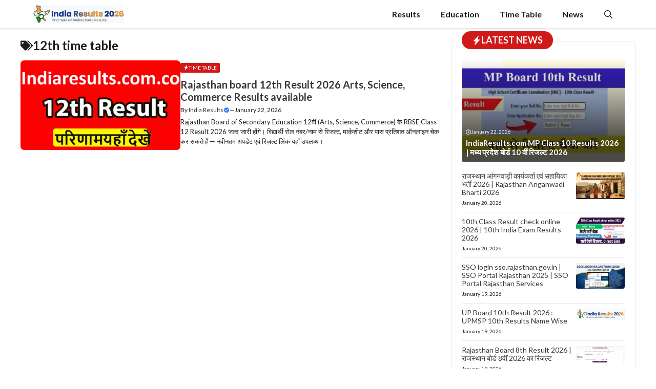

--- FILE ---
content_type: text/html; charset=utf-8
request_url: https://www.google.com/recaptcha/api2/aframe
body_size: 251
content:
<!DOCTYPE HTML><html><head><meta http-equiv="content-type" content="text/html; charset=UTF-8"></head><body><script nonce="WnAeMU2Rw5VXlZ0JM1RR0Q">/** Anti-fraud and anti-abuse applications only. See google.com/recaptcha */ try{var clients={'sodar':'https://pagead2.googlesyndication.com/pagead/sodar?'};window.addEventListener("message",function(a){try{if(a.source===window.parent){var b=JSON.parse(a.data);var c=clients[b['id']];if(c){var d=document.createElement('img');d.src=c+b['params']+'&rc='+(localStorage.getItem("rc::a")?sessionStorage.getItem("rc::b"):"");window.document.body.appendChild(d);sessionStorage.setItem("rc::e",parseInt(sessionStorage.getItem("rc::e")||0)+1);localStorage.setItem("rc::h",'1769316952613');}}}catch(b){}});window.parent.postMessage("_grecaptcha_ready", "*");}catch(b){}</script></body></html>